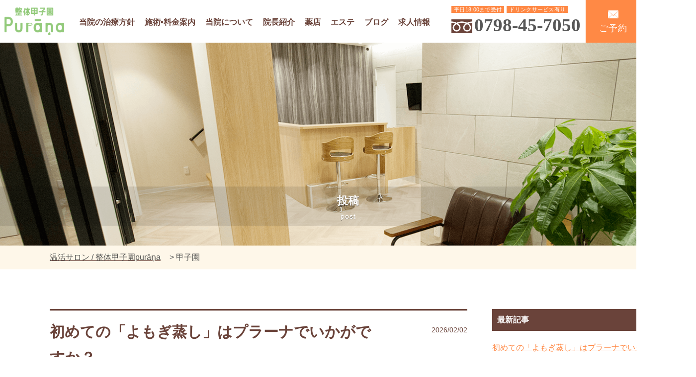

--- FILE ---
content_type: text/html; charset=UTF-8
request_url: https://purana-koshien.com/blog/tag/%E7%94%B2%E5%AD%90%E5%9C%92/
body_size: 13326
content:
<!DOCTYPE html>
<html lang="ja">

<head>
    <meta charset="utf-8">
    <meta name="viewport" content="width=device-width, initial-scale=1">
    <meta name="format-detection" content="telephone=no">
    <link rel="stylesheet" href="https://purana-koshien.com/contents/themes/arc/css/style.min.css?date=202111172">
    <link rel="stylesheet" type="text/css" href="//cdn.jsdelivr.net/npm/slick-carousel@1.8.1/slick/slick.css" />

    <!-- Google Tag Manager -->
    <script>
    (function(w, d, s, l, i) {
        w[l] = w[l] || [];
        w[l].push({
            'gtm.start': new Date().getTime(),
            event: 'gtm.js'
        });
        var f = d.getElementsByTagName(s)[0],
            j = d.createElement(s),
            dl = l != 'dataLayer' ? '&l=' + l : '';
        j.async = true;
        j.src =
            'https://www.googletagmanager.com/gtm.js?id=' + i + dl;
        f.parentNode.insertBefore(j, f);
    })(window, document, 'script', 'dataLayer', 'GTM-TQL5LCC');
    </script>
    <!-- End Google Tag Manager -->

    <title>甲子園 &#8211; 温活サロン / 整体甲子園purāṇa</title>
<meta name='robots' content='max-image-preview:large' />
<link rel='dns-prefetch' href='//s.w.org' />
		<script type="text/javascript">
			window._wpemojiSettings = {"baseUrl":"https:\/\/s.w.org\/images\/core\/emoji\/13.0.1\/72x72\/","ext":".png","svgUrl":"https:\/\/s.w.org\/images\/core\/emoji\/13.0.1\/svg\/","svgExt":".svg","source":{"concatemoji":"https:\/\/purana-koshien.com\/wp\/wp-includes\/js\/wp-emoji-release.min.js?ver=5.7.14"}};
			!function(e,a,t){var n,r,o,i=a.createElement("canvas"),p=i.getContext&&i.getContext("2d");function s(e,t){var a=String.fromCharCode;p.clearRect(0,0,i.width,i.height),p.fillText(a.apply(this,e),0,0);e=i.toDataURL();return p.clearRect(0,0,i.width,i.height),p.fillText(a.apply(this,t),0,0),e===i.toDataURL()}function c(e){var t=a.createElement("script");t.src=e,t.defer=t.type="text/javascript",a.getElementsByTagName("head")[0].appendChild(t)}for(o=Array("flag","emoji"),t.supports={everything:!0,everythingExceptFlag:!0},r=0;r<o.length;r++)t.supports[o[r]]=function(e){if(!p||!p.fillText)return!1;switch(p.textBaseline="top",p.font="600 32px Arial",e){case"flag":return s([127987,65039,8205,9895,65039],[127987,65039,8203,9895,65039])?!1:!s([55356,56826,55356,56819],[55356,56826,8203,55356,56819])&&!s([55356,57332,56128,56423,56128,56418,56128,56421,56128,56430,56128,56423,56128,56447],[55356,57332,8203,56128,56423,8203,56128,56418,8203,56128,56421,8203,56128,56430,8203,56128,56423,8203,56128,56447]);case"emoji":return!s([55357,56424,8205,55356,57212],[55357,56424,8203,55356,57212])}return!1}(o[r]),t.supports.everything=t.supports.everything&&t.supports[o[r]],"flag"!==o[r]&&(t.supports.everythingExceptFlag=t.supports.everythingExceptFlag&&t.supports[o[r]]);t.supports.everythingExceptFlag=t.supports.everythingExceptFlag&&!t.supports.flag,t.DOMReady=!1,t.readyCallback=function(){t.DOMReady=!0},t.supports.everything||(n=function(){t.readyCallback()},a.addEventListener?(a.addEventListener("DOMContentLoaded",n,!1),e.addEventListener("load",n,!1)):(e.attachEvent("onload",n),a.attachEvent("onreadystatechange",function(){"complete"===a.readyState&&t.readyCallback()})),(n=t.source||{}).concatemoji?c(n.concatemoji):n.wpemoji&&n.twemoji&&(c(n.twemoji),c(n.wpemoji)))}(window,document,window._wpemojiSettings);
		</script>
		<style type="text/css">
img.wp-smiley,
img.emoji {
	display: inline !important;
	border: none !important;
	box-shadow: none !important;
	height: 1em !important;
	width: 1em !important;
	margin: 0 .07em !important;
	vertical-align: -0.1em !important;
	background: none !important;
	padding: 0 !important;
}
</style>
	<link rel='stylesheet' id='wp-block-library-css'  href='https://purana-koshien.com/wp/wp-includes/css/dist/block-library/style.min.css?ver=5.7.14' type='text/css' media='all' />
<link rel='stylesheet' id='wp-pagenavi-css'  href='https://purana-koshien.com/contents/plugins/wp-pagenavi/pagenavi-css.css?ver=2.70' type='text/css' media='all' />
<style id='rocket-lazyload-inline-css' type='text/css'>
.rll-youtube-player{position:relative;padding-bottom:56.23%;height:0;overflow:hidden;max-width:100%;}.rll-youtube-player iframe{position:absolute;top:0;left:0;width:100%;height:100%;z-index:100;background:0 0}.rll-youtube-player img{bottom:0;display:block;left:0;margin:auto;max-width:100%;width:100%;position:absolute;right:0;top:0;border:none;height:auto;cursor:pointer;-webkit-transition:.4s all;-moz-transition:.4s all;transition:.4s all}.rll-youtube-player img:hover{-webkit-filter:brightness(75%)}.rll-youtube-player .play{height:72px;width:72px;left:50%;top:50%;margin-left:-36px;margin-top:-36px;position:absolute;background:url(https://purana-koshien.com/contents/plugins/rocket-lazy-load/assets/img/youtube.png) no-repeat;cursor:pointer}
</style>
<link rel="alternate" type="application/rss+xml" title="温活サロン / 整体甲子園purāṇaのフィード" href="https://purana-koshien.com/feed/" />
<noscript><style id="rocket-lazyload-nojs-css">.rll-youtube-player, [data-lazy-src]{display:none !important;}</style></noscript></head>

<body>
    <!-- Google Tag Manager (noscript) -->
    <noscript><iframe src="https://www.googletagmanager.com/ns.html?id=GTM-TQL5LCC" height="0" width="0"
            style="display:none;visibility:hidden"></iframe></noscript>
    <!-- End Google Tag Manager (noscript) -->

    <div id="container">
        <header id="gHeader">
            <div class="hBox cf">
                <div class="leftArea">
                    <div class="cf">
                        <div class="logo">
                            <a href="/"><img src="data:image/svg+xml,%3Csvg%20xmlns='http://www.w3.org/2000/svg'%20viewBox='0%200%200%200'%3E%3C/svg%3E" alt="整体甲子園purana" data-lazy-src="/img/common/logo_purana.png?210705"><noscript><img src="/img/common/logo_purana.png?210705" alt="整体甲子園purana"></noscript></a>
                        </div>
                        <nav id="gNavi">
                            <ul class="cf">
                                <li><a href="/concept/">当院の治療方針</a></li>
                                <li><a href="/treatment/">施術•料金案内</a></li>
                                <li><a href="/about/">当院について</a></li>
                                <li><a href="/director/">院長紹介</a></li>
                                <li><a href="/drugstore/">薬店</a></li>
                                <li><a href="/esthetic/">エステ</a></li>
                                <li><a href="/blog/">ブログ</a></li>
                                <li><a href="https://arc-shinmon.com/steopathic-clinic/" target="_blank"
                                        rel="noopener noreferrer">求人情報</a></li>
                            </ul>
                        </nav>
                    </div>
                    <div class="sp icoLine"><a href="https://lin.ee/ukvBqgF"
                            onclick="gtag('event', 'click', {'event_category': 'entry','event_label': 'line'});">LINE予約
                            ></a></div>
                    <div class="sp icoTel"><a href="tel:0798457050"
                            onclick="gtag('event', 'tap', {'event_category': 'entry','event_label': 'tel'});">電話予約 ></a>
                    </div>
                    <div class="spMenu"><img src="/img/common/sp_menu.png" width="28" alt="ハンバーガーメニューボタン"
                            class="skip-lazy"><img src="/img/common/sp_close.png" width="28" alt="閉じるボタン"
                            class="skip-lazy"></div>
                    <div class="dropBox">
                        <ul class="spLink cf">
                            <li><a href="/concept/">当院の治療方針</a></li>
                            <li><a href="/treatment/">施術•料金案内</a></li>
                            <li><a href="/about/">当院について</a></li>
                            <li><a href="/director/">スタッフ紹介</a></li>
                            <li><a href="/drugstore/">薬店</a></li>
                            <li><a href="/esthetic/">エステ</a></li>
                            <li><a href="/blog/">ブログ</a></li>
                            <li><a href="https://beauty.hotpepper.jp/kr/slnH000546083/coupon/" target="_blank"
                                    onclick="gtag('event', 'click', {'event_category': 'entry','event_label': 'reserve'});">ご予約</a>
                            </li>
                            <li><a href="https://arc-shinmon.com/steopathic-clinic/" target="_blank"
                                    rel="noopener noreferrer">求人情報</a></li>
                        </ul>
                        <p class="time"><span>平日18:00まで受付</span><br class="pc"><span>ドリンクサービス有り</span></p>
                        <p class="tel"><a href="tel:0798457050"
                                onclick="gtag('event', 'tap', {'event_category': 'entry','event_label': 'tel'});">0798-45-7050</a>
                        </p>
                        <p class="price">（完全予約制）</p>
                        <p class="price"><a href="https://lin.ee/ukvBqgF"
                                onclick="gtag('event', 'click', {'event_category': 'entry','event_label': 'line'});"><img
                                    src="data:image/svg+xml,%3Csvg%20xmlns='http://www.w3.org/2000/svg'%20viewBox='0%200%200%200'%3E%3C/svg%3E" alt="LINE＠からご予約" data-lazy-src="/img/common/cv_spline02_new.png?202112"><noscript><img
                                    src="/img/common/cv_spline02_new.png?202112" alt="LINE＠からご予約"></noscript></a></p>
                    </div>
                </div>
                <div class="rightArea">
                    <div class="hLink lineLink renew"><a href="https://lin.ee/ukvBqgF" target="_blank"
                            onclick="gtag('event', 'click', {'event_category': 'entry','event_label': 'line'});"><img
                                src="data:image/svg+xml,%3Csvg%20xmlns='http://www.w3.org/2000/svg'%20viewBox='0%200%200%200'%3E%3C/svg%3E" alt="lineアイコン" data-lazy-src="/img/common/icon07_new.png?210525"><noscript><img
                                src="/img/common/icon07_new.png?210525" alt="lineアイコン"></noscript><span>　ご予約　</span></a></div>
                    <div class="hLink renew"><a href="https://beauty.hotpepper.jp/kr/slnH000546083/coupon/"
                            target="_blank"
                            onclick="gtag('event', 'click', {'event_category': 'entry','event_label': 'reserve'});"><img
                                src="data:image/svg+xml,%3Csvg%20xmlns='http://www.w3.org/2000/svg'%20viewBox='0%200%200%200'%3E%3C/svg%3E" alt="ご予約" class="mailImg" data-lazy-src="/img/common/icon02_new.gif?210525"><noscript><img
                                src="/img/common/icon02_new.gif?210525" alt="ご予約" class="mailImg"></noscript><span>　ご予約　</span></a>
                    </div>
                    <div class="hInner">
                        <p class="time"><span>平日18:00まで受付</span><span>ドリンクサービス有り</span></p>
                        <p class="tel">0798-45-7050</p>
                        <!--<p class="price">携帯電話の方：0798-49-3777（完全予約制）</p>-->
                    </div>
                </div>
            </div>
        </header>



                <div id="conceptTtl" class="pageTitle">
            <h2 class="headLine01">投稿<span>post</span></h2>
        </div>
        <div id="pagPath">
            <div class="generalInner">
                <!-- Breadcrumb NavXT 6.4.0 -->
<span property="itemListElement" typeof="ListItem"><a property="item" typeof="WebPage" title="Go to 温活サロン / 整体甲子園purāṇa." href="https://purana-koshien.com" class="home" ><span property="name">温活サロン / 整体甲子園purāṇa</span></a><meta property="position" content="1"></span> &gt; <span class="archive taxonomy post_tag current-item">甲子園</span>            </div>
        </div>
                        <section id="main"><section id="main">
    <div id="blogBox" class="listBox cf">
        <div id="textBox" class="">
            <article id="post-5549">
    <header>
        <div class="title02">
            <h3><a href="https://purana-koshien.com/blog/5549/" title="初めての「よもぎ蒸し」はプラーナでいかがですか？">初めての「よもぎ蒸し」はプラーナでいかがですか？</a></h3>
            <p>2026/02/02</p>        </div>
        <ul class="post-categories">
            <li><ul class="post-categories">
	<li><a href="https://purana-koshien.com/blog/category/%e6%b2%bb%e7%99%82/%e5%86%b7%e3%81%88/" rel="category tag">冷え</a></li>
	<li><a href="https://purana-koshien.com/blog/category/%e5%a5%b3%e6%80%a7%e7%89%b9%e6%9c%89%e3%81%ae%e3%81%8a%e6%82%a9%e3%81%bf/" rel="category tag">女性特有のお悩み</a></li>
	<li><a href="https://purana-koshien.com/blog/category/%e5%a9%a6%e4%ba%ba%e7%a7%91%e7%96%be%e6%82%a3/" rel="category tag">婦人科疾患</a></li>
	<li><a href="https://purana-koshien.com/blog/category/%e5%a9%a6%e4%ba%ba%e7%a7%91%e7%b3%bb%e7%96%be%e6%82%a3/" rel="category tag">婦人科系疾患</a></li>
	<li><a href="https://purana-koshien.com/blog/category/%e6%b8%a9%e6%b4%bb/" rel="category tag">温活</a></li>
	<li><a href="https://purana-koshien.com/blog/category/%e6%bc%a2%e6%96%b9/" rel="category tag">漢方</a></li></ul></li>
        </ul>
    </header>
        <div class="articleText">
                <img width="320" height="214" src="data:image/svg+xml,%3Csvg%20xmlns='http://www.w3.org/2000/svg'%20viewBox='0%200%20320%20214'%3E%3C/svg%3E" class="attachment-320x230 size-320x230 wp-post-image" alt="" loading="lazy" data-lazy-srcset="https://purana-koshien.com/contents/uploads/2025/10/221109_241.jpg 840w, https://purana-koshien.com/contents/uploads/2025/10/221109_241-300x200.jpg 300w, https://purana-koshien.com/contents/uploads/2025/10/221109_241-768x513.jpg 768w" data-lazy-sizes="(max-width: 320px) 100vw, 320px" data-lazy-src="https://purana-koshien.com/contents/uploads/2025/10/221109_241.jpg" /><noscript><img width="320" height="214" src="https://purana-koshien.com/contents/uploads/2025/10/221109_241.jpg" class="attachment-320x230 size-320x230 wp-post-image" alt="" loading="lazy" srcset="https://purana-koshien.com/contents/uploads/2025/10/221109_241.jpg 840w, https://purana-koshien.com/contents/uploads/2025/10/221109_241-300x200.jpg 300w, https://purana-koshien.com/contents/uploads/2025/10/221109_241-768x513.jpg 768w" sizes="(max-width: 320px) 100vw, 320px" /></noscript>                こんにちは！神門整体院プラーナです(^^)/ &nbsp; 早いもので今年に入って1ヶ月が過ぎましたが、寒波襲来で日々寒さに翻弄されている日本列島&#8230;。 皆さま、寒さ対策はしっかりされていますか？ 東洋医学では&#8230;..    </div>
    <footer>
        <p class="more"><a href="https://purana-koshien.com/blog/5549/">続きを読む →</a></p>
    </footer>
</article>
<article id="post-5545">
    <header>
        <div class="title02">
            <h3><a href="https://purana-koshien.com/blog/5545/" title="東洋医学では、そろそろ春支度の時季ですよ♪">東洋医学では、そろそろ春支度の時季ですよ♪</a></h3>
            <p>2026/01/28</p>        </div>
        <ul class="post-categories">
            <li><ul class="post-categories">
	<li><a href="https://purana-koshien.com/blog/category/%e5%81%a5%e5%ba%b7%e6%83%85%e5%a0%b1/" rel="category tag">健康情報</a></li>
	<li><a href="https://purana-koshien.com/blog/category/%e6%b2%bb%e7%99%82/%e5%86%b7%e3%81%88/" rel="category tag">冷え</a></li>
	<li><a href="https://purana-koshien.com/blog/category/%e5%a5%b3%e6%80%a7%e7%89%b9%e6%9c%89%e3%81%ae%e3%81%8a%e6%82%a9%e3%81%bf/" rel="category tag">女性特有のお悩み</a></li>
	<li><a href="https://purana-koshien.com/blog/category/%e5%a9%a6%e4%ba%ba%e7%a7%91%e7%96%be%e6%82%a3/" rel="category tag">婦人科疾患</a></li>
	<li><a href="https://purana-koshien.com/blog/category/%e5%a9%a6%e4%ba%ba%e7%a7%91%e7%b3%bb%e7%96%be%e6%82%a3/" rel="category tag">婦人科系疾患</a></li>
	<li><a href="https://purana-koshien.com/blog/category/%e6%b8%a9%e6%b4%bb/" rel="category tag">温活</a></li></ul></li>
        </ul>
    </header>
        <div class="articleText">
                <img width="320" height="213" src="data:image/svg+xml,%3Csvg%20xmlns='http://www.w3.org/2000/svg'%20viewBox='0%200%20320%20213'%3E%3C/svg%3E" class="attachment-320x230 size-320x230 wp-post-image" alt="" loading="lazy" data-lazy-srcset="https://purana-koshien.com/contents/uploads/2026/01/f3214ef52ed4bd464bde44cf918e4ca5.jpg 840w, https://purana-koshien.com/contents/uploads/2026/01/f3214ef52ed4bd464bde44cf918e4ca5-300x200.jpg 300w, https://purana-koshien.com/contents/uploads/2026/01/f3214ef52ed4bd464bde44cf918e4ca5-768x512.jpg 768w" data-lazy-sizes="(max-width: 320px) 100vw, 320px" data-lazy-src="https://purana-koshien.com/contents/uploads/2026/01/f3214ef52ed4bd464bde44cf918e4ca5.jpg" /><noscript><img width="320" height="213" src="https://purana-koshien.com/contents/uploads/2026/01/f3214ef52ed4bd464bde44cf918e4ca5.jpg" class="attachment-320x230 size-320x230 wp-post-image" alt="" loading="lazy" srcset="https://purana-koshien.com/contents/uploads/2026/01/f3214ef52ed4bd464bde44cf918e4ca5.jpg 840w, https://purana-koshien.com/contents/uploads/2026/01/f3214ef52ed4bd464bde44cf918e4ca5-300x200.jpg 300w, https://purana-koshien.com/contents/uploads/2026/01/f3214ef52ed4bd464bde44cf918e4ca5-768x512.jpg 768w" sizes="(max-width: 320px) 100vw, 320px" /></noscript>                こんにちは！神門整体院プラーナです(^^)/ &nbsp; 1月も後半に入り、暦の上ではまもなく「大寒」から「立春」へと向かう時期です！ 一年で最も寒さが極まるタイミングですが、実は東洋医学では この寒さの底で「陽の気（&#8230;..    </div>
    <footer>
        <p class="more"><a href="https://purana-koshien.com/blog/5545/">続きを読む →</a></p>
    </footer>
</article>
<article id="post-5541">
    <header>
        <div class="title02">
            <h3><a href="https://purana-koshien.com/blog/5541/" title="「花粉症」はよもぎ蒸しでシーズン前から対策を！">「花粉症」はよもぎ蒸しでシーズン前から対策を！</a></h3>
            <p>2026/01/17</p>        </div>
        <ul class="post-categories">
            <li><ul class="post-categories">
	<li><a href="https://purana-koshien.com/blog/category/%e5%81%a5%e5%ba%b7%e6%83%85%e5%a0%b1/" rel="category tag">健康情報</a></li>
	<li><a href="https://purana-koshien.com/blog/category/%e6%b2%bb%e7%99%82/%e5%86%b7%e3%81%88/" rel="category tag">冷え</a></li>
	<li><a href="https://purana-koshien.com/blog/category/%e5%a5%b3%e6%80%a7%e7%89%b9%e6%9c%89%e3%81%ae%e3%81%8a%e6%82%a9%e3%81%bf/" rel="category tag">女性特有のお悩み</a></li>
	<li><a href="https://purana-koshien.com/blog/category/%e6%b8%a9%e6%b4%bb/" rel="category tag">温活</a></li>
	<li><a href="https://purana-koshien.com/blog/category/%e6%bc%a2%e6%96%b9/" rel="category tag">漢方</a></li></ul></li>
        </ul>
    </header>
        <div class="articleText">
                <img width="311" height="230" src="data:image/svg+xml,%3Csvg%20xmlns='http://www.w3.org/2000/svg'%20viewBox='0%200%20311%20230'%3E%3C/svg%3E" class="attachment-320x230 size-320x230 wp-post-image" alt="" loading="lazy" data-lazy-srcset="https://purana-koshien.com/contents/uploads/2026/01/img-001.jpeg 432w, https://purana-koshien.com/contents/uploads/2026/01/img-001-300x222.jpeg 300w" data-lazy-sizes="(max-width: 311px) 100vw, 311px" data-lazy-src="https://purana-koshien.com/contents/uploads/2026/01/img-001.jpeg" /><noscript><img width="311" height="230" src="https://purana-koshien.com/contents/uploads/2026/01/img-001.jpeg" class="attachment-320x230 size-320x230 wp-post-image" alt="" loading="lazy" srcset="https://purana-koshien.com/contents/uploads/2026/01/img-001.jpeg 432w, https://purana-koshien.com/contents/uploads/2026/01/img-001-300x222.jpeg 300w" sizes="(max-width: 311px) 100vw, 311px" /></noscript>                こんにちは！神門整体院プラーナです(^^)/ &nbsp; そろそろあのつらい季節がすぐそこまでやってきています&#8230;。 そう！「花粉症」です！ 鼻水、目のかゆみ、肌荒れ&#8230;。 薬で症状を抑えるのも一つ&#8230;..    </div>
    <footer>
        <p class="more"><a href="https://purana-koshien.com/blog/5541/">続きを読む →</a></p>
    </footer>
</article>
<article id="post-5536">
    <header>
        <div class="title02">
            <h3><a href="https://purana-koshien.com/blog/5536/" title="七草粥と東洋医学の関係">七草粥と東洋医学の関係</a></h3>
            <p>2026/01/07</p>        </div>
        <ul class="post-categories">
            <li><ul class="post-categories">
	<li><a href="https://purana-koshien.com/blog/category/%e5%81%a5%e5%ba%b7%e6%83%85%e5%a0%b1/" rel="category tag">健康情報</a></li>
	<li><a href="https://purana-koshien.com/blog/category/%e6%bc%a2%e6%96%b9/" rel="category tag">漢方</a></li></ul></li>
        </ul>
    </header>
        <div class="articleText">
                <img width="320" height="212" src="data:image/svg+xml,%3Csvg%20xmlns='http://www.w3.org/2000/svg'%20viewBox='0%200%20320%20212'%3E%3C/svg%3E" class="attachment-320x230 size-320x230 wp-post-image" alt="" loading="lazy" data-lazy-srcset="https://purana-koshien.com/contents/uploads/2026/01/IMG_9183.jpg 760w, https://purana-koshien.com/contents/uploads/2026/01/IMG_9183-300x199.jpg 300w" data-lazy-sizes="(max-width: 320px) 100vw, 320px" data-lazy-src="https://purana-koshien.com/contents/uploads/2026/01/IMG_9183.jpg" /><noscript><img width="320" height="212" src="https://purana-koshien.com/contents/uploads/2026/01/IMG_9183.jpg" class="attachment-320x230 size-320x230 wp-post-image" alt="" loading="lazy" srcset="https://purana-koshien.com/contents/uploads/2026/01/IMG_9183.jpg 760w, https://purana-koshien.com/contents/uploads/2026/01/IMG_9183-300x199.jpg 300w" sizes="(max-width: 320px) 100vw, 320px" /></noscript>                こんにちは！神門整体院プラーナです(^^)/ &nbsp; 今日は七草粥を食す日となっていますが、 年末年始で日頃よりも食べ過ぎ・飲みすぎがあった方は 胃腸や肝臓のお疲れが出てきている頃ではないでしょうか？ &nbsp;&#8230;..    </div>
    <footer>
        <p class="more"><a href="https://purana-koshien.com/blog/5536/">続きを読む →</a></p>
    </footer>
</article>
<article id="post-5531">
    <header>
        <div class="title02">
            <h3><a href="https://purana-koshien.com/blog/5531/" title="1月限定で【よもぎ蒸し全員クーポン】あります♪">1月限定で【よもぎ蒸し全員クーポン】あります♪</a></h3>
            <p>2026/01/06</p>        </div>
        <ul class="post-categories">
            <li><ul class="post-categories">
	<li><a href="https://purana-koshien.com/blog/category/%e6%b2%bb%e7%99%82/%e5%86%b7%e3%81%88/" rel="category tag">冷え</a></li>
	<li><a href="https://purana-koshien.com/blog/category/%e5%a5%b3%e6%80%a7%e7%89%b9%e6%9c%89%e3%81%ae%e3%81%8a%e6%82%a9%e3%81%bf/" rel="category tag">女性特有のお悩み</a></li>
	<li><a href="https://purana-koshien.com/blog/category/%e5%a9%a6%e4%ba%ba%e7%a7%91%e7%96%be%e6%82%a3/" rel="category tag">婦人科疾患</a></li>
	<li><a href="https://purana-koshien.com/blog/category/%e5%a9%a6%e4%ba%ba%e7%a7%91%e7%b3%bb%e7%96%be%e6%82%a3/" rel="category tag">婦人科系疾患</a></li>
	<li><a href="https://purana-koshien.com/blog/category/%e6%b8%a9%e6%b4%bb/" rel="category tag">温活</a></li>
	<li><a href="https://purana-koshien.com/blog/category/%e6%bc%a2%e6%96%b9/" rel="category tag">漢方</a></li></ul></li>
        </ul>
    </header>
        <div class="articleText">
                <img width="306" height="230" src="data:image/svg+xml,%3Csvg%20xmlns='http://www.w3.org/2000/svg'%20viewBox='0%200%20306%20230'%3E%3C/svg%3E" class="attachment-320x230 size-320x230 wp-post-image" alt="" loading="lazy" data-lazy-srcset="https://purana-koshien.com/contents/uploads/2023/08/3ae93f39ea9f790e3e83ab7b3e2c0b6b_t.jpeg 453w, https://purana-koshien.com/contents/uploads/2023/08/3ae93f39ea9f790e3e83ab7b3e2c0b6b_t-300x225.jpeg 300w" data-lazy-sizes="(max-width: 306px) 100vw, 306px" data-lazy-src="https://purana-koshien.com/contents/uploads/2023/08/3ae93f39ea9f790e3e83ab7b3e2c0b6b_t.jpeg" /><noscript><img width="306" height="230" src="https://purana-koshien.com/contents/uploads/2023/08/3ae93f39ea9f790e3e83ab7b3e2c0b6b_t.jpeg" class="attachment-320x230 size-320x230 wp-post-image" alt="" loading="lazy" srcset="https://purana-koshien.com/contents/uploads/2023/08/3ae93f39ea9f790e3e83ab7b3e2c0b6b_t.jpeg 453w, https://purana-koshien.com/contents/uploads/2023/08/3ae93f39ea9f790e3e83ab7b3e2c0b6b_t-300x225.jpeg 300w" sizes="(max-width: 306px) 100vw, 306px" /></noscript>                こんにちは！神門整体院プラーナです(^^)/ 新年あけましておめでとうございます！ 本年もよろしくお願い申し上げます☆彡 &nbsp; 年末年始はいかがお過ごしでしたか？ お家でゆっくり過ごされた方、忘年会や新年会、ご家&#8230;..    </div>
    <footer>
        <p class="more"><a href="https://purana-koshien.com/blog/5531/">続きを読む →</a></p>
    </footer>
</article>
<article id="post-5527">
    <header>
        <div class="title02">
            <h3><a href="https://purana-koshien.com/blog/5527/" title="12月限定キャンペーンが1月末まで延長決定♪">12月限定キャンペーンが1月末まで延長決定♪</a></h3>
            <p>2025/12/29</p>        </div>
        <ul class="post-categories">
            <li><ul class="post-categories">
	<li><a href="https://purana-koshien.com/blog/category/%e5%a5%b3%e6%80%a7%e7%89%b9%e6%9c%89%e3%81%ae%e3%81%8a%e6%82%a9%e3%81%bf/" rel="category tag">女性特有のお悩み</a></li>
	<li><a href="https://purana-koshien.com/blog/category/%e5%a9%a6%e4%ba%ba%e7%a7%91%e7%96%be%e6%82%a3/" rel="category tag">婦人科疾患</a></li>
	<li><a href="https://purana-koshien.com/blog/category/%e6%95%b4%e4%bd%93/" rel="category tag">整体</a></li></ul></li>
        </ul>
    </header>
        <div class="articleText">
                <img width="163" height="230" src="data:image/svg+xml,%3Csvg%20xmlns='http://www.w3.org/2000/svg'%20viewBox='0%200%20163%20230'%3E%3C/svg%3E" class="attachment-320x230 size-320x230 wp-post-image" alt="" loading="lazy" data-lazy-srcset="https://purana-koshien.com/contents/uploads/2025/12/cd497da330853542bb7c55bc0682ac0d.png 840w, https://purana-koshien.com/contents/uploads/2025/12/cd497da330853542bb7c55bc0682ac0d-212x300.png 212w, https://purana-koshien.com/contents/uploads/2025/12/cd497da330853542bb7c55bc0682ac0d-724x1024.png 724w, https://purana-koshien.com/contents/uploads/2025/12/cd497da330853542bb7c55bc0682ac0d-768x1086.png 768w" data-lazy-sizes="(max-width: 163px) 100vw, 163px" data-lazy-src="https://purana-koshien.com/contents/uploads/2025/12/cd497da330853542bb7c55bc0682ac0d.png" /><noscript><img width="163" height="230" src="https://purana-koshien.com/contents/uploads/2025/12/cd497da330853542bb7c55bc0682ac0d.png" class="attachment-320x230 size-320x230 wp-post-image" alt="" loading="lazy" srcset="https://purana-koshien.com/contents/uploads/2025/12/cd497da330853542bb7c55bc0682ac0d.png 840w, https://purana-koshien.com/contents/uploads/2025/12/cd497da330853542bb7c55bc0682ac0d-212x300.png 212w, https://purana-koshien.com/contents/uploads/2025/12/cd497da330853542bb7c55bc0682ac0d-724x1024.png 724w, https://purana-koshien.com/contents/uploads/2025/12/cd497da330853542bb7c55bc0682ac0d-768x1086.png 768w" sizes="(max-width: 163px) 100vw, 163px" /></noscript>                こんにちは！神門整体院プラーナです(^^)/ 今年も残りわずかとなりました！ 急な寒波が押し寄せる今日この頃、いかがお過ごしでしょうか？ &nbsp; 《12月限定キャンペーン延長のお知らせ》 12月の限定キャンペーンが&#8230;..    </div>
    <footer>
        <p class="more"><a href="https://purana-koshien.com/blog/5527/">続きを読む →</a></p>
    </footer>
</article>
<article id="post-5520">
    <header>
        <div class="title02">
            <h3><a href="https://purana-koshien.com/blog/5520/" title="ご妊活のお客様より嬉しいご報告をいただきました♪">ご妊活のお客様より嬉しいご報告をいただきました♪</a></h3>
            <p>2025/12/19</p>        </div>
        <ul class="post-categories">
            <li><ul class="post-categories">
	<li><a href="https://purana-koshien.com/blog/category/%e6%b2%bb%e7%99%82/%e5%86%b7%e3%81%88/" rel="category tag">冷え</a></li>
	<li><a href="https://purana-koshien.com/blog/category/%e5%a5%b3%e6%80%a7%e7%89%b9%e6%9c%89%e3%81%ae%e3%81%8a%e6%82%a9%e3%81%bf/" rel="category tag">女性特有のお悩み</a></li>
	<li><a href="https://purana-koshien.com/blog/category/%e6%95%b4%e4%bd%93/" rel="category tag">整体</a></li>
	<li><a href="https://purana-koshien.com/blog/category/%e6%b8%a9%e6%b4%bb/" rel="category tag">温活</a></li>
	<li><a href="https://purana-koshien.com/blog/category/%e6%bc%a2%e6%96%b9/" rel="category tag">漢方</a></li></ul></li>
        </ul>
    </header>
        <div class="articleText">
                <img width="230" height="230" src="data:image/svg+xml,%3Csvg%20xmlns='http://www.w3.org/2000/svg'%20viewBox='0%200%20230%20230'%3E%3C/svg%3E" class="attachment-320x230 size-320x230 wp-post-image" alt="" loading="lazy" data-lazy-srcset="https://purana-koshien.com/contents/uploads/2025/12/I144554087.jpg 349w, https://purana-koshien.com/contents/uploads/2025/12/I144554087-300x300.jpg 300w, https://purana-koshien.com/contents/uploads/2025/12/I144554087-150x150.jpg 150w" data-lazy-sizes="(max-width: 230px) 100vw, 230px" data-lazy-src="https://purana-koshien.com/contents/uploads/2025/12/I144554087.jpg" /><noscript><img width="230" height="230" src="https://purana-koshien.com/contents/uploads/2025/12/I144554087.jpg" class="attachment-320x230 size-320x230 wp-post-image" alt="" loading="lazy" srcset="https://purana-koshien.com/contents/uploads/2025/12/I144554087.jpg 349w, https://purana-koshien.com/contents/uploads/2025/12/I144554087-300x300.jpg 300w, https://purana-koshien.com/contents/uploads/2025/12/I144554087-150x150.jpg 150w" sizes="(max-width: 230px) 100vw, 230px" /></noscript>                こんにちは！神門整体院プラーナです(^^)/ 大切なお客様から、今回も嬉しいご報告をいただきました！ &nbsp; 昨年末に初めてご来院いただいたご妊活中の20代A様。 半年前には一度ご妊活をされておられましたが、初来院&#8230;..    </div>
    <footer>
        <p class="more"><a href="https://purana-koshien.com/blog/5520/">続きを読む →</a></p>
    </footer>
</article>
<article id="post-5515">
    <header>
        <div class="title02">
            <h3><a href="https://purana-koshien.com/blog/5515/" title="冬の過ごし方で、寒さに負けない体づくり！">冬の過ごし方で、寒さに負けない体づくり！</a></h3>
            <p>2025/12/12</p>        </div>
        <ul class="post-categories">
            <li><ul class="post-categories">
	<li><a href="https://purana-koshien.com/blog/category/%e5%81%a5%e5%ba%b7%e6%83%85%e5%a0%b1/" rel="category tag">健康情報</a></li>
	<li><a href="https://purana-koshien.com/blog/category/%e6%b2%bb%e7%99%82/%e5%86%b7%e3%81%88/" rel="category tag">冷え</a></li>
	<li><a href="https://purana-koshien.com/blog/category/%e5%a5%b3%e6%80%a7%e7%89%b9%e6%9c%89%e3%81%ae%e3%81%8a%e6%82%a9%e3%81%bf/" rel="category tag">女性特有のお悩み</a></li>
	<li><a href="https://purana-koshien.com/blog/category/%e5%a9%a6%e4%ba%ba%e7%a7%91%e7%96%be%e6%82%a3/" rel="category tag">婦人科疾患</a></li>
	<li><a href="https://purana-koshien.com/blog/category/%e5%a9%a6%e4%ba%ba%e7%a7%91%e7%b3%bb%e7%96%be%e6%82%a3/" rel="category tag">婦人科系疾患</a></li>
	<li><a href="https://purana-koshien.com/blog/category/%e6%b8%a9%e6%b4%bb/" rel="category tag">温活</a></li></ul></li>
        </ul>
    </header>
        <div class="articleText">
                <img width="171" height="230" src="data:image/svg+xml,%3Csvg%20xmlns='http://www.w3.org/2000/svg'%20viewBox='0%200%20171%20230'%3E%3C/svg%3E" class="attachment-320x230 size-320x230 wp-post-image" alt="" loading="lazy" data-lazy-srcset="https://purana-koshien.com/contents/uploads/2023/03/170228232822-58b58906e35a1_l.jpg 371w, https://purana-koshien.com/contents/uploads/2023/03/170228232822-58b58906e35a1_l-223x300.jpg 223w" data-lazy-sizes="(max-width: 171px) 100vw, 171px" data-lazy-src="https://purana-koshien.com/contents/uploads/2023/03/170228232822-58b58906e35a1_l.jpg" /><noscript><img width="171" height="230" src="https://purana-koshien.com/contents/uploads/2023/03/170228232822-58b58906e35a1_l.jpg" class="attachment-320x230 size-320x230 wp-post-image" alt="" loading="lazy" srcset="https://purana-koshien.com/contents/uploads/2023/03/170228232822-58b58906e35a1_l.jpg 371w, https://purana-koshien.com/contents/uploads/2023/03/170228232822-58b58906e35a1_l-223x300.jpg 223w" sizes="(max-width: 171px) 100vw, 171px" /></noscript>                こんにちは！神門整体院プラーナです(^^)/ &nbsp; いよいよ本格的な冬の到来ですね！ 冬は自然界は「蔵（ぞう）」、つまりエネルギーを蓄え、静かに過ごす季節です。 私たちの体も、このリズムに合わせることが健康の鍵と&#8230;..    </div>
    <footer>
        <p class="more"><a href="https://purana-koshien.com/blog/5515/">続きを読む →</a></p>
    </footer>
</article>
<article id="post-5510">
    <header>
        <div class="title02">
            <h3><a href="https://purana-koshien.com/blog/5510/" title="年末年始休業のお知らせ♪">年末年始休業のお知らせ♪</a></h3>
            <p>2025/12/03</p>        </div>
        <ul class="post-categories">
            <li><ul class="post-categories">
	<li><a href="https://purana-koshien.com/blog/category/%e6%9c%aa%e5%88%86%e9%a1%9e/" rel="category tag">未分類</a></li></ul></li>
        </ul>
    </header>
        <div class="articleText">
                <img width="163" height="230" src="data:image/svg+xml,%3Csvg%20xmlns='http://www.w3.org/2000/svg'%20viewBox='0%200%20163%20230'%3E%3C/svg%3E" class="attachment-320x230 size-320x230 wp-post-image" alt="" loading="lazy" data-lazy-srcset="https://purana-koshien.com/contents/uploads/2025/11/816f2a7d94e191412b531833ebd5da59.png 840w, https://purana-koshien.com/contents/uploads/2025/11/816f2a7d94e191412b531833ebd5da59-212x300.png 212w, https://purana-koshien.com/contents/uploads/2025/11/816f2a7d94e191412b531833ebd5da59-724x1024.png 724w, https://purana-koshien.com/contents/uploads/2025/11/816f2a7d94e191412b531833ebd5da59-768x1086.png 768w" data-lazy-sizes="(max-width: 163px) 100vw, 163px" data-lazy-src="https://purana-koshien.com/contents/uploads/2025/11/816f2a7d94e191412b531833ebd5da59.png" /><noscript><img width="163" height="230" src="https://purana-koshien.com/contents/uploads/2025/11/816f2a7d94e191412b531833ebd5da59.png" class="attachment-320x230 size-320x230 wp-post-image" alt="" loading="lazy" srcset="https://purana-koshien.com/contents/uploads/2025/11/816f2a7d94e191412b531833ebd5da59.png 840w, https://purana-koshien.com/contents/uploads/2025/11/816f2a7d94e191412b531833ebd5da59-212x300.png 212w, https://purana-koshien.com/contents/uploads/2025/11/816f2a7d94e191412b531833ebd5da59-724x1024.png 724w, https://purana-koshien.com/contents/uploads/2025/11/816f2a7d94e191412b531833ebd5da59-768x1086.png 768w" sizes="(max-width: 163px) 100vw, 163px" /></noscript>                こんにちは！神門整体院プラーナです(^^)/ 12月に入っていよいよ冬本番の気候になりましたが、皆様いかがお過ごしですか？？ さて、今年もあとわずかとなってまいりました！ プラーナの年末年始の営業についてお知らせいたしま&#8230;..    </div>
    <footer>
        <p class="more"><a href="https://purana-koshien.com/blog/5510/">続きを読む →</a></p>
    </footer>
</article>
<article id="post-5504">
    <header>
        <div class="title02">
            <h3><a href="https://purana-koshien.com/blog/5504/" title="12月限定キャンペーンのお知らせ♪">12月限定キャンペーンのお知らせ♪</a></h3>
            <p>2025/11/29</p>        </div>
        <ul class="post-categories">
            <li><ul class="post-categories">
	<li><a href="https://purana-koshien.com/blog/category/%e6%b2%bb%e7%99%82/%e5%86%b7%e3%81%88/" rel="category tag">冷え</a></li>
	<li><a href="https://purana-koshien.com/blog/category/%e5%a5%b3%e6%80%a7%e7%89%b9%e6%9c%89%e3%81%ae%e3%81%8a%e6%82%a9%e3%81%bf/" rel="category tag">女性特有のお悩み</a></li>
	<li><a href="https://purana-koshien.com/blog/category/%e6%95%b4%e4%bd%93/" rel="category tag">整体</a></li>
	<li><a href="https://purana-koshien.com/blog/category/%e6%b8%a9%e6%b4%bb/" rel="category tag">温活</a></li></ul></li>
        </ul>
    </header>
        <div class="articleText">
                <img width="320" height="226" src="data:image/svg+xml,%3Csvg%20xmlns='http://www.w3.org/2000/svg'%20viewBox='0%200%20320%20226'%3E%3C/svg%3E" class="attachment-320x230 size-320x230 wp-post-image" alt="" loading="lazy" data-lazy-srcset="https://purana-koshien.com/contents/uploads/2025/11/C054559547.jpg 840w, https://purana-koshien.com/contents/uploads/2025/11/C054559547-300x212.jpg 300w, https://purana-koshien.com/contents/uploads/2025/11/C054559547-768x543.jpg 768w" data-lazy-sizes="(max-width: 320px) 100vw, 320px" data-lazy-src="https://purana-koshien.com/contents/uploads/2025/11/C054559547.jpg" /><noscript><img width="320" height="226" src="https://purana-koshien.com/contents/uploads/2025/11/C054559547.jpg" class="attachment-320x230 size-320x230 wp-post-image" alt="" loading="lazy" srcset="https://purana-koshien.com/contents/uploads/2025/11/C054559547.jpg 840w, https://purana-koshien.com/contents/uploads/2025/11/C054559547-300x212.jpg 300w, https://purana-koshien.com/contents/uploads/2025/11/C054559547-768x543.jpg 768w" sizes="(max-width: 320px) 100vw, 320px" /></noscript>                こんにちは！神門整体院プラーナです(^^)/ 11月も後半に入り、今月も早残りわずかとなりました！ 日中はまだ過ごしやすい陽気ではありますが、朝晩の冷え込みがいよいよ冬らしく感じられます。 &nbsp; お仕事やご家庭の&#8230;..    </div>
    <footer>
        <p class="more"><a href="https://purana-koshien.com/blog/5504/">続きを読む →</a></p>
    </footer>
</article>
            <div class="pager">
<ul class='page-numbers'>
	<li><span aria-current="page" class="page-numbers current">1</span></li>
	<li><a class="page-numbers" href="https://purana-koshien.com/blog/tag/%E7%94%B2%E5%AD%90%E5%9C%92/page/2/">2</a></li>
	<li><a class="page-numbers" href="https://purana-koshien.com/blog/tag/%E7%94%B2%E5%AD%90%E5%9C%92/page/3/">3</a></li>
	<li><a class="page-numbers" href="https://purana-koshien.com/blog/tag/%E7%94%B2%E5%AD%90%E5%9C%92/page/4/">4</a></li>
	<li><span class="page-numbers dots">&hellip;</span></li>
	<li><a class="page-numbers" href="https://purana-koshien.com/blog/tag/%E7%94%B2%E5%AD%90%E5%9C%92/page/8/">8</a></li>
	<li><a class="next page-numbers" href="https://purana-koshien.com/blog/tag/%E7%94%B2%E5%AD%90%E5%9C%92/page/2/">次のページ &gt;&gt;</a></li>
</ul>

</div>
        </div>
        <aside id="aside">
        <div id="sideLatest">
        <h3 class="title02">最新記事</h3>
        <ul class="newbox">
                        <li><a href="https://purana-koshien.com/blog/5549/">初めての「よもぎ蒸し」はプラーナでいかがですか？</a></li>
                        <li><a href="https://purana-koshien.com/blog/5545/">東洋医学では、そろそろ春支度の時季ですよ♪</a></li>
                        <li><a href="https://purana-koshien.com/blog/5541/">「花粉症」はよもぎ蒸しでシーズン前から対策を！</a></li>
                        <li><a href="https://purana-koshien.com/blog/5536/">七草粥と東洋医学の関係</a></li>
                        <li><a href="https://purana-koshien.com/blog/5531/">1月限定で【よもぎ蒸し全員クーポン】あります♪</a></li>
                    </ul>
    </div><!-- /.staffBlog -->
        <div id="sideArchive">
        <h3 class="title02">アーカイブ</h3>
        <ul>	<li><a href='https://purana-koshien.com/blog/date/2026/02/'>2026年2月</a></li>
	<li><a href='https://purana-koshien.com/blog/date/2026/01/'>2026年1月</a></li>
	<li><a href='https://purana-koshien.com/blog/date/2025/12/'>2025年12月</a></li>
	<li><a href='https://purana-koshien.com/blog/date/2025/11/'>2025年11月</a></li>
	<li><a href='https://purana-koshien.com/blog/date/2025/10/'>2025年10月</a></li>
	<li><a href='https://purana-koshien.com/blog/date/2025/09/'>2025年9月</a></li>
	<li><a href='https://purana-koshien.com/blog/date/2025/08/'>2025年8月</a></li>
	<li><a href='https://purana-koshien.com/blog/date/2025/07/'>2025年7月</a></li>
	<li><a href='https://purana-koshien.com/blog/date/2025/06/'>2025年6月</a></li>
	<li><a href='https://purana-koshien.com/blog/date/2025/05/'>2025年5月</a></li>
	<li><a href='https://purana-koshien.com/blog/date/2025/04/'>2025年4月</a></li>
	<li><a href='https://purana-koshien.com/blog/date/2025/03/'>2025年3月</a></li>
	<li><a href='https://purana-koshien.com/blog/date/2025/02/'>2025年2月</a></li>
	<li><a href='https://purana-koshien.com/blog/date/2025/01/'>2025年1月</a></li>
	<li><a href='https://purana-koshien.com/blog/date/2024/12/'>2024年12月</a></li>
	<li><a href='https://purana-koshien.com/blog/date/2024/11/'>2024年11月</a></li>
	<li><a href='https://purana-koshien.com/blog/date/2024/10/'>2024年10月</a></li>
	<li><a href='https://purana-koshien.com/blog/date/2024/09/'>2024年9月</a></li>
	<li><a href='https://purana-koshien.com/blog/date/2024/08/'>2024年8月</a></li>
	<li><a href='https://purana-koshien.com/blog/date/2024/07/'>2024年7月</a></li>
	<li><a href='https://purana-koshien.com/blog/date/2024/06/'>2024年6月</a></li>
	<li><a href='https://purana-koshien.com/blog/date/2024/05/'>2024年5月</a></li>
	<li><a href='https://purana-koshien.com/blog/date/2024/04/'>2024年4月</a></li>
	<li><a href='https://purana-koshien.com/blog/date/2024/03/'>2024年3月</a></li>
	<li><a href='https://purana-koshien.com/blog/date/2024/02/'>2024年2月</a></li>
	<li><a href='https://purana-koshien.com/blog/date/2024/01/'>2024年1月</a></li>
	<li><a href='https://purana-koshien.com/blog/date/2023/12/'>2023年12月</a></li>
	<li><a href='https://purana-koshien.com/blog/date/2023/11/'>2023年11月</a></li>
	<li><a href='https://purana-koshien.com/blog/date/2023/10/'>2023年10月</a></li>
	<li><a href='https://purana-koshien.com/blog/date/2023/09/'>2023年9月</a></li>
	<li><a href='https://purana-koshien.com/blog/date/2023/08/'>2023年8月</a></li>
	<li><a href='https://purana-koshien.com/blog/date/2023/07/'>2023年7月</a></li>
	<li><a href='https://purana-koshien.com/blog/date/2023/06/'>2023年6月</a></li>
	<li><a href='https://purana-koshien.com/blog/date/2023/05/'>2023年5月</a></li>
	<li><a href='https://purana-koshien.com/blog/date/2023/04/'>2023年4月</a></li>
	<li><a href='https://purana-koshien.com/blog/date/2023/03/'>2023年3月</a></li>
	<li><a href='https://purana-koshien.com/blog/date/2023/02/'>2023年2月</a></li>
	<li><a href='https://purana-koshien.com/blog/date/2023/01/'>2023年1月</a></li>
	<li><a href='https://purana-koshien.com/blog/date/2022/12/'>2022年12月</a></li>
	<li><a href='https://purana-koshien.com/blog/date/2022/11/'>2022年11月</a></li>
	<li><a href='https://purana-koshien.com/blog/date/2022/10/'>2022年10月</a></li>
	<li><a href='https://purana-koshien.com/blog/date/2022/09/'>2022年9月</a></li>
	<li><a href='https://purana-koshien.com/blog/date/2022/08/'>2022年8月</a></li>
	<li><a href='https://purana-koshien.com/blog/date/2022/07/'>2022年7月</a></li>
	<li><a href='https://purana-koshien.com/blog/date/2022/03/'>2022年3月</a></li>
	<li><a href='https://purana-koshien.com/blog/date/2022/01/'>2022年1月</a></li>
	<li><a href='https://purana-koshien.com/blog/date/2021/12/'>2021年12月</a></li>
	<li><a href='https://purana-koshien.com/blog/date/2021/10/'>2021年10月</a></li>
	<li><a href='https://purana-koshien.com/blog/date/2021/09/'>2021年9月</a></li>
	<li><a href='https://purana-koshien.com/blog/date/2021/08/'>2021年8月</a></li>
	<li><a href='https://purana-koshien.com/blog/date/2021/07/'>2021年7月</a></li>
</ul>
    </div>
    <div id="sideCategory">
        <h3 class="title02">カテゴリー</h3>
        <ul>	<li class="cat-item cat-item-318"><a href="https://purana-koshien.com/blog/category/ems/">EMS</a>
</li>
	<li class="cat-item cat-item-267"><a href="https://purana-koshien.com/blog/category/ptsd/">PTSD</a>
</li>
	<li class="cat-item cat-item-302"><a href="https://purana-koshien.com/blog/category/%e3%82%a8%e3%82%b9%e3%83%86/">エステ</a>
</li>
	<li class="cat-item cat-item-5"><a href="https://purana-koshien.com/blog/category/%e3%81%8a%e7%9f%a5%e3%82%89%e3%81%9b/">お知らせ</a>
</li>
	<li class="cat-item cat-item-106"><a href="https://purana-koshien.com/blog/category/%e3%82%ab%e3%83%83%e3%83%94%e3%83%b3%e3%82%b0/">カッピング</a>
</li>
	<li class="cat-item cat-item-141"><a href="https://purana-koshien.com/blog/category/%e3%82%b9%e3%82%bf%e3%83%83%e3%83%95%e7%b4%b9%e4%bb%8b/">スタッフ紹介</a>
</li>
	<li class="cat-item cat-item-249"><a href="https://purana-koshien.com/blog/category/%e3%82%b9%e3%83%88%e3%83%ac%e3%82%b9/">ストレス</a>
</li>
	<li class="cat-item cat-item-274"><a href="https://purana-koshien.com/blog/category/%e3%82%bb%e3%83%ab%e3%83%95%e3%82%b1%e3%82%a2/">セルフケア</a>
</li>
	<li class="cat-item cat-item-305"><a href="https://purana-koshien.com/blog/category/%e3%82%bb%e3%83%ab%e3%83%a9%e3%82%a4%e3%83%88%e3%82%bc%e3%83%ad%ef%bc%92/">セルライトゼロ２</a>
</li>
	<li class="cat-item cat-item-2"><a href="https://purana-koshien.com/blog/category/%e3%81%9d%e3%81%ae%e4%bb%96/">その他</a>
</li>
	<li class="cat-item cat-item-287"><a href="https://purana-koshien.com/blog/category/%e3%83%95%e3%82%a1%e3%82%b9%e3%83%86%e3%82%a3%e3%83%b3%e3%82%b0/">ファスティング</a>
</li>
	<li class="cat-item cat-item-317"><a href="https://purana-koshien.com/blog/category/%e3%83%95%e3%82%a7%e3%82%a4%e3%82%b7%e3%83%a3%e3%83%ab/">フェイシャル</a>
</li>
	<li class="cat-item cat-item-322"><a href="https://purana-koshien.com/blog/category/%e3%83%95%e3%82%a7%e3%83%a0%e3%82%b1%e3%82%a2/">フェムケア</a>
</li>
	<li class="cat-item cat-item-129"><a href="https://purana-koshien.com/blog/category/%e3%83%95%e3%82%a9%e3%83%bc%e3%83%a0%e3%82%bd%e3%83%86%e3%82%a3%e3%83%83%e3%82%af%e3%82%b9/">フォームソティックス</a>
</li>
	<li class="cat-item cat-item-253"><a href="https://purana-koshien.com/blog/category/%e3%82%80%e3%81%a1%e3%81%86%e3%81%a1/">むちうち</a>
</li>
	<li class="cat-item cat-item-173"><a href="https://purana-koshien.com/blog/category/%e3%83%a1%e3%83%87%e3%82%a3%e3%82%ab%e3%83%ab%e3%83%91%e3%83%bc%e3%82%bd%e3%83%8a%e3%83%ab%e3%83%88%e3%83%ac%e3%83%bc%e3%83%8b%e3%83%b3%e3%82%b0/">メディカルパーソナルトレーニング</a>
</li>
	<li class="cat-item cat-item-262"><a href="https://purana-koshien.com/blog/category/%e3%83%aa%e3%82%a6%e3%83%9e%e3%83%81/">リウマチ</a>
</li>
	<li class="cat-item cat-item-255"><a href="https://purana-koshien.com/blog/category/%e4%bb%a3%e8%ac%9d%e7%95%b0%e5%b8%b8/">代謝異常</a>
</li>
	<li class="cat-item cat-item-3"><a href="https://purana-koshien.com/blog/category/%e5%81%a5%e5%ba%b7%e6%83%85%e5%a0%b1/">健康情報</a>
<ul class='children'>
	<li class="cat-item cat-item-72"><a href="https://purana-koshien.com/blog/category/%e5%81%a5%e5%ba%b7%e6%83%85%e5%a0%b1/%e6%a0%84%e9%a4%8a/">栄養</a>
</li>
</ul>
</li>
	<li class="cat-item cat-item-271"><a href="https://purana-koshien.com/blog/category/%e5%85%8d%e7%96%ab/">免疫</a>
</li>
	<li class="cat-item cat-item-107"><a href="https://purana-koshien.com/blog/category/%e5%88%ba%e7%b5%a1/">刺絡</a>
</li>
	<li class="cat-item cat-item-108"><a href="https://purana-koshien.com/blog/category/%e5%88%ba%e7%b5%a1%e3%82%ab%e3%83%83%e3%83%94%e3%83%b3%e3%82%b0/">刺絡カッピング</a>
</li>
	<li class="cat-item cat-item-268"><a href="https://purana-koshien.com/blog/category/%e5%96%98%e6%81%af/">喘息</a>
</li>
	<li class="cat-item cat-item-321"><a href="https://purana-koshien.com/blog/category/%e5%a5%b3%e6%80%a7%e7%89%b9%e6%9c%89%e3%81%ae%e3%81%8a%e6%82%a9%e3%81%bf/">女性特有のお悩み</a>
</li>
	<li class="cat-item cat-item-190"><a href="https://purana-koshien.com/blog/category/%e5%a7%bf%e5%8b%a2/">姿勢</a>
</li>
	<li class="cat-item cat-item-313"><a href="https://purana-koshien.com/blog/category/%e5%a9%a6%e4%ba%ba%e7%a7%91%e7%96%be%e6%82%a3/">婦人科疾患</a>
</li>
	<li class="cat-item cat-item-256"><a href="https://purana-koshien.com/blog/category/%e5%a9%a6%e4%ba%ba%e7%a7%91%e7%b3%bb%e7%96%be%e6%82%a3/">婦人科系疾患</a>
</li>
	<li class="cat-item cat-item-314"><a href="https://purana-koshien.com/blog/category/%e6%95%b4%e4%bd%93/">整体</a>
</li>
	<li class="cat-item cat-item-270"><a href="https://purana-koshien.com/blog/category/%e6%96%b0%e5%9e%8b%e3%82%b3%e3%83%ad%e3%83%8a/">新型コロナ</a>
</li>
	<li class="cat-item cat-item-1"><a href="https://purana-koshien.com/blog/category/%e6%9c%aa%e5%88%86%e9%a1%9e/">未分類</a>
</li>
	<li class="cat-item cat-item-58"><a href="https://purana-koshien.com/blog/category/%e6%b2%bb%e7%99%82/">治療</a>
<ul class='children'>
	<li class="cat-item cat-item-75"><a href="https://purana-koshien.com/blog/category/%e6%b2%bb%e7%99%82/%e3%82%a2%e3%83%ac%e3%83%ab%e3%82%ae%e3%83%bc/">アレルギー</a>
</li>
	<li class="cat-item cat-item-76"><a href="https://purana-koshien.com/blog/category/%e6%b2%bb%e7%99%82/%e3%81%86%e3%81%a4%e7%97%85/">うつ病</a>
</li>
	<li class="cat-item cat-item-67"><a href="https://purana-koshien.com/blog/category/%e6%b2%bb%e7%99%82/%e3%82%b9%e3%83%9d%e3%83%bc%e3%83%84%e5%a4%96%e5%82%b7/">スポーツ外傷</a>
</li>
	<li class="cat-item cat-item-65"><a href="https://purana-koshien.com/blog/category/%e6%b2%bb%e7%99%82/%e3%81%9d%e3%81%ae%e4%bb%96-%e6%b2%bb%e7%99%82/">その他</a>
</li>
	<li class="cat-item cat-item-73"><a href="https://purana-koshien.com/blog/category/%e6%b2%bb%e7%99%82/%e3%83%98%e3%83%ab%e3%83%8b%e3%82%a2/">ヘルニア</a>
</li>
	<li class="cat-item cat-item-194"><a href="https://purana-koshien.com/blog/category/%e6%b2%bb%e7%99%82/%e3%82%80%e3%81%8f%e3%81%bf/">むくみ</a>
</li>
	<li class="cat-item cat-item-97"><a href="https://purana-koshien.com/blog/category/%e6%b2%bb%e7%99%82/%e3%82%81%e3%81%be%e3%81%84%e3%83%bb%e7%ab%8b%e3%81%a1%e3%81%8f%e3%82%89%e3%81%bf/">めまい・立ちくらみ</a>
</li>
	<li class="cat-item cat-item-77"><a href="https://purana-koshien.com/blog/category/%e6%b2%bb%e7%99%82/%e4%be%bf%e7%a7%98/">便秘</a>
</li>
	<li class="cat-item cat-item-214"><a href="https://purana-koshien.com/blog/category/%e6%b2%bb%e7%99%82/%e5%86%b7%e3%81%88/">冷え</a>
</li>
	<li class="cat-item cat-item-69"><a href="https://purana-koshien.com/blog/category/%e6%b2%bb%e7%99%82/%e5%9d%90%e9%aa%a8%e7%a5%9e%e7%b5%8c%e9%80%9a/">坐骨神経痛</a>
</li>
	<li class="cat-item cat-item-70"><a href="https://purana-koshien.com/blog/category/%e6%b2%bb%e7%99%82/%e6%89%8b%e3%81%ae%e7%97%ba%e3%82%8c/">手の痺れ</a>
</li>
	<li class="cat-item cat-item-150"><a href="https://purana-koshien.com/blog/category/%e6%b2%bb%e7%99%82/%e7%94%a3%e5%89%8d/">産前</a>
</li>
	<li class="cat-item cat-item-85"><a href="https://purana-koshien.com/blog/category/%e6%b2%bb%e7%99%82/%e7%94%a3%e5%be%8c/">産後</a>
	<ul class='children'>
	<li class="cat-item cat-item-126"><a href="https://purana-koshien.com/blog/category/%e6%b2%bb%e7%99%82/%e7%94%a3%e5%be%8c/%e3%82%b9%e3%82%bf%e3%82%a4%e3%83%ab/">スタイル</a>
</li>
	</ul>
</li>
	<li class="cat-item cat-item-230"><a href="https://purana-koshien.com/blog/category/%e6%b2%bb%e7%99%82/%e7%98%80%e8%a1%80/">瘀血</a>
</li>
	<li class="cat-item cat-item-86"><a href="https://purana-koshien.com/blog/category/%e6%b2%bb%e7%99%82/%e7%9d%a1%e7%9c%a0/">睡眠</a>
</li>
	<li class="cat-item cat-item-68"><a href="https://purana-koshien.com/blog/category/%e6%b2%bb%e7%99%82/%e8%82%a1%e9%96%a2%e7%af%80%e7%97%9b/">股関節痛</a>
</li>
	<li class="cat-item cat-item-62"><a href="https://purana-koshien.com/blog/category/%e6%b2%bb%e7%99%82/%e8%82%a9%e3%81%93%e3%82%8a/">肩こり</a>
</li>
	<li class="cat-item cat-item-79"><a href="https://purana-koshien.com/blog/category/%e6%b2%bb%e7%99%82/%e8%82%a9%e3%81%ae%e7%97%9b%e3%81%bf/">肩の痛み</a>
</li>
	<li class="cat-item cat-item-215"><a href="https://purana-koshien.com/blog/category/%e6%b2%bb%e7%99%82/%e8%83%83%e7%97%9b/">胃痛</a>
</li>
	<li class="cat-item cat-item-66"><a href="https://purana-koshien.com/blog/category/%e6%b2%bb%e7%99%82/%e8%83%8c%e4%b8%ad%e3%81%ae%e7%97%9b%e3%81%bf/">背中の痛み</a>
</li>
	<li class="cat-item cat-item-74"><a href="https://purana-koshien.com/blog/category/%e6%b2%bb%e7%99%82/%e8%83%b8%e9%83%ad%e5%87%ba%e5%8f%a3%e7%97%87%e5%80%99%e7%be%a4/">胸郭出口症候群</a>
</li>
	<li class="cat-item cat-item-63"><a href="https://purana-koshien.com/blog/category/%e6%b2%bb%e7%99%82/%e8%85%b0%e7%97%9b/">腰痛</a>
</li>
	<li class="cat-item cat-item-71"><a href="https://purana-koshien.com/blog/category/%e6%b2%bb%e7%99%82/%e8%86%9d%e3%81%ae%e7%97%9b%e3%81%bf/">膝の痛み</a>
</li>
	<li class="cat-item cat-item-78"><a href="https://purana-koshien.com/blog/category/%e6%b2%bb%e7%99%82/%e8%87%aa%e5%be%8b%e7%a5%9e%e7%b5%8c%e3%81%ae%e5%95%8f%e9%a1%8c/">自律神経の問題</a>
</li>
	<li class="cat-item cat-item-250"><a href="https://purana-koshien.com/blog/category/%e6%b2%bb%e7%99%82/%e8%b6%b3%e8%a3%8f%e3%81%ae%e7%97%9b%e3%81%bf/">足裏の痛み</a>
</li>
	<li class="cat-item cat-item-225"><a href="https://purana-koshien.com/blog/category/%e6%b2%bb%e7%99%82/%e8%b6%b3%e9%a6%96%e7%97%9b/">足首痛</a>
</li>
	<li class="cat-item cat-item-64"><a href="https://purana-koshien.com/blog/category/%e6%b2%bb%e7%99%82/%e9%a0%ad%e7%97%9b/">頭痛</a>
</li>
	<li class="cat-item cat-item-87"><a href="https://purana-koshien.com/blog/category/%e6%b2%bb%e7%99%82/%e9%a0%bb%e5%b0%bf/">頻尿</a>
</li>
	<li class="cat-item cat-item-80"><a href="https://purana-koshien.com/blog/category/%e6%b2%bb%e7%99%82/%e9%a6%96%e3%82%b3%e3%83%aa/">首コリ</a>
</li>
	<li class="cat-item cat-item-81"><a href="https://purana-koshien.com/blog/category/%e6%b2%bb%e7%99%82/%e9%a6%96%e3%81%ae%e7%97%9b%e3%81%bf/">首の痛み</a>
</li>
</ul>
</li>
	<li class="cat-item cat-item-304"><a href="https://purana-koshien.com/blog/category/%e6%b8%a9%e6%b4%bb/">温活</a>
</li>
	<li class="cat-item cat-item-316"><a href="https://purana-koshien.com/blog/category/%e6%bc%a2%e6%96%b9/">漢方</a>
</li>
	<li class="cat-item cat-item-160"><a href="https://purana-koshien.com/blog/category/%e7%a0%94%e4%bf%ae%e3%83%bb%e3%82%bb%e3%83%9f%e3%83%8a%e3%83%bc/">研修・セミナー</a>
</li>
	<li class="cat-item cat-item-319"><a href="https://purana-koshien.com/blog/category/%e7%ad%8b%e3%83%88%e3%83%ac/">筋トレ</a>
</li>
	<li class="cat-item cat-item-264"><a href="https://purana-koshien.com/blog/category/%e7%ad%8b%e5%8a%9b%e4%bd%8e%e4%b8%8b/">筋力低下</a>
</li>
	<li class="cat-item cat-item-14"><a href="https://purana-koshien.com/blog/category/%e7%be%8e%e5%ae%b9/">美容</a>
</li>
	<li class="cat-item cat-item-273"><a href="https://purana-koshien.com/blog/category/%e7%be%8e%e5%ae%b9%e6%83%85%e5%a0%b1/">美容情報</a>
</li>
	<li class="cat-item cat-item-303"><a href="https://purana-koshien.com/blog/category/%e7%be%8e%e8%84%9a/">美脚</a>
</li>
	<li class="cat-item cat-item-263"><a href="https://purana-koshien.com/blog/category/%e8%83%b8%e3%82%84%e3%81%91/">胸やけ</a>
</li>
	<li class="cat-item cat-item-294"><a href="https://purana-koshien.com/blog/category/%e8%84%b3%e8%84%8a%e9%ab%84%e6%b6%b2/">脳脊髄液</a>
</li>
	<li class="cat-item cat-item-320"><a href="https://purana-koshien.com/blog/category/%e8%86%a3%e3%82%b1%e3%82%a2/">膣ケア</a>
</li>
	<li class="cat-item cat-item-345"><a href="https://purana-koshien.com/blog/category/%e8%87%aa%e5%be%8b%e7%a5%9e%e7%b5%8c%e3%81%ae%e5%95%8f%e9%a1%8c-2/">自律神経の問題</a>
</li>
	<li class="cat-item cat-item-293"><a href="https://purana-koshien.com/blog/category/%e8%8a%b1%e7%b2%89%e7%97%87/">花粉症</a>
</li>
	<li class="cat-item cat-item-265"><a href="https://purana-koshien.com/blog/category/%e8%93%84%e8%86%bf%e7%97%87/">蓄膿症</a>
</li>
	<li class="cat-item cat-item-144"><a href="https://purana-koshien.com/blog/category/%e8%95%81%e9%ba%bb%e7%96%b9/">蕁麻疹</a>
</li>
	<li class="cat-item cat-item-260"><a href="https://purana-koshien.com/blog/category/%e8%aa%8d%e7%9f%a5%e7%97%87/">認知症</a>
</li>
	<li class="cat-item cat-item-257"><a href="https://purana-koshien.com/blog/category/%e8%b2%a7%e8%a1%80/">貧血</a>
</li>
	<li class="cat-item cat-item-288"><a href="https://purana-koshien.com/blog/category/%e9%85%b5%e7%b4%a0/">酵素</a>
</li>
	<li class="cat-item cat-item-269"><a href="https://purana-koshien.com/blog/category/%e9%8d%bc%e7%81%b8%e6%b2%bb%e7%99%82/">鍼灸治療</a>
</li>
	<li class="cat-item cat-item-266"><a href="https://purana-koshien.com/blog/category/%e9%96%a2%e7%af%80%e3%81%ae%e7%97%9b%e3%81%bf/">関節の痛み</a>
</li>
	<li class="cat-item cat-item-261"><a href="https://purana-koshien.com/blog/category/%e9%a3%9f%e4%b8%ad%e6%af%92/">食中毒</a>
</li>
</ul>
    </div>
</aside><!--/#aside -->
    </div>
        </section>
        <footer id="gFooter">
            <div class="fBox">
                <div class="textBox">
                    <div class="topBox">
                        <div class="fLogo"><a href="/"><img src="data:image/svg+xml,%3Csvg%20xmlns='http://www.w3.org/2000/svg'%20viewBox='0%200%200%200'%3E%3C/svg%3E" alt="整体甲子園purana" data-lazy-src="/img/common/logo_purana_footer.png?2106"><noscript><img src="/img/common/logo_purana_footer.png?2106" alt="整体甲子園purana"></noscript></a></div>
                        <p class="address">
                            〒663−8165 西宮市甲子園浦風町19−6<br>
                            西宮市 阪神電車「甲子園駅」すぐ
                        </p>
                    </div>
                    <div class="pc telWrap">
                        <p class="tel"><span>0798-45-7050</span></p>
                        <!--<p class="mobTxt">携帯電話の方：0798-49-3777</p>-->
                    </div>
                    <div class="sp">
                        <p class="tel">
                            <span class="pc"><a href="tel:0798457050" onclick="gtag('event', 'tap', {'event_category': 'entry','event_label': 'tel'});">0798-45-7050</a></span>
                            <span class="sp"><a href="tel:0798457050" onclick="gtag('event', 'tap', {'event_category': 'entry','event_label': 'tel'});">0798-45-7050</a></span>
                        </p>
                        <!--<p class="mobTxt pc">携帯電話の方：0798-49-3777</p>-->
                    </div>
                    <div class="bnrFlex">
                        <!-- <img src="data:image/svg+xml,%3Csvg%20xmlns='http://www.w3.org/2000/svg'%20viewBox='0%200%200%200'%3E%3C/svg%3E" alt="ホームページを見たで、初回施術料毎月5名限定2,200円" data-lazy-src="/img/common/foot_bnr01.png?2021"><noscript><img src="/img/common/foot_bnr01.png?2021" alt="ホームページを見たで、初回施術料毎月5名限定2,200円"></noscript> -->
                        <a href="https://beauty.hotpepper.jp/kr/slnH000546083/coupon/" class="btnType02" target="_blank" onclick="gtag('event', 'click', {'event_category': 'entry','event_label': 'reserve'});"><span>ネット予約はこちら</span></a>
                    </div>
                    <table class="fTable">
                        <col width="28%">
                        <col width="10%">
                        <col width="10%">
                        <col width="10%">
                        <col width="10%">
                        <col width="10%">
                        <col width="10%">
                        <col width="12%">
                        <tbody>
                            <tr>
                                <th>受付時間</th>
                                <th>月</th>
                                <th>火</th>
                                <th>水</th>
                                <th>木</th>
                                <th>金</th>
                                <th>土</th>
                                <th>日・祝</th>
                            </tr>
                            <tr>
                                <td>9:00～18:00</td>
                                <td>○</td>
                                <td>○</td>
                                <td>○</td>
                                <td>×</td>
                                <td>○</td>
                                <td>○</td>
                                <td>○</td>
                            </tr>

                            <!-- <tr>
                                <th>受付時間</th>
                                <th>月</th>
                                <th>火</th>
                                <th>水</th>
                                <th>木</th>
                                <th>金</th>
                                <th>土</th>
                                <th>日・祝</th>
                            </tr>
                            <tr>
                                <td>9:00～12:00</td>
                                <td>○</td>
                                <td>○</td>
                                <td>○</td>
                                <td>×</td>
                                <td>○</td>
                                <td>○</td>
                                <td>○</td>
                            </tr>
                            <tr>
                                <td>14:00～20:00</td>
                                <td>○</td>
                                <td>○</td>
                                <td>○</td>
                                <td>×</td>
                                <td>○</td>
                                <td>○</td>
                                <td>○<span class="smallTxt">14:00〜<br />18:00</span></td>
                            </tr> -->
                        </tbody>
                    </table>
                    <div class="timebox">
                        <p>※最終受付は、施術内容によりますのでご相談ください</p>
                    </div>
                </div>
                <div class="map"><iframe src="about:blank" width="630" height="500" style="border:0;" allowfullscreen="" loading="lazy" data-rocket-lazyload="fitvidscompatible" data-lazy-src="https://www.google.com/maps/embed?pb=!1m14!1m8!1m3!1d13116.925311645859!2d135.363135!3d34.724563!3m2!1i1024!2i768!4f3!3m3!1m2!1s0x0%3A0xd2bc8db2c237f66a!2z5pW05L2T55Sy5a2Q5ZySUHVyxIHhuYdh!5e0!3m2!1sja!2sjp!4v1633333438854!5m2!1sja!2sjp"></iframe><noscript><iframe src="https://www.google.com/maps/embed?pb=!1m14!1m8!1m3!1d13116.925311645859!2d135.363135!3d34.724563!3m2!1i1024!2i768!4f3!3m3!1m2!1s0x0%3A0xd2bc8db2c237f66a!2z5pW05L2T55Sy5a2Q5ZySUHVyxIHhuYdh!5e0!3m2!1sja!2sjp!4v1633333438854!5m2!1sja!2sjp" width="630" height="500" style="border:0;" allowfullscreen="" loading="lazy"></iframe></noscript></div>
            </div>
            <div class="fInner">
                <ul class="snsList">
                    <li><a href="https://www.instagram.com/seitaikoushien.purana/" target="_blank"><img src="data:image/svg+xml,%3Csvg%20xmlns='http://www.w3.org/2000/svg'%20viewBox='0%200%200%200'%3E%3C/svg%3E" alt="instagram" data-lazy-src="/img/common/ico_instagram.png"><noscript><img src="/img/common/ico_instagram.png" alt="instagram"></noscript></a></li>
                </ul>
                <ul>
                	<li><a href="http://shinmonhonin.jp/" target="_blank">神門鍼灸整骨院 産前産後専門院</a></li>
                    <li><a href="http://arc-nodahanshin.com/" target="_blank">整骨院アーク</a></li>
                    <li><a href="https://www.shinmon-koshien.com/" target="_blank">神門鍼灸整骨院 甲子園院</a></li>
                    <li><a href="https://shinmon-kotoen.com/" target="_blank">神門鍼灸整骨院 甲東園院</a></li>
              <!--      <li><a href="/case/">症例別一覧</a></li> -->
                </ul>
                <p class="copyright"> &copy; 西宮市甲子園駅近くで冷え性改善･温活[整体甲子園Purāṇa] All Rights Reserved.</p>
            </div>
        </footer>
                    <!-- <div class="ftOffer renew">
                <h2 class="ttl02">
                    ホームページを見た！で<br class="sp"><span class="red">平日限定</span>　初回施術料<span class="red underline">¥5,500→¥2,200</span>
                </h2>
                <div class="flexWrap01">
                    <a href="/contact/" class="pc"><img src="data:image/svg+xml,%3Csvg%20xmlns='http://www.w3.org/2000/svg'%20viewBox='0%200%200%200'%3E%3C/svg%3E" alt="メールでのお問い合わせ" data-lazy-src="/img/common/bnr_offer01_new.png?date=210201"><noscript><img src="/img/common/bnr_offer01_new.png?date=210201" alt="メールでのお問い合わせ"></noscript></a>
                    <a href="https://lin.ee/ukvBqgF" class="pc" target="_blank" onclick="gtag('event', 'click', {'event_category': 'entry','event_label': 'line'});"><img src="data:image/svg+xml,%3Csvg%20xmlns='http://www.w3.org/2000/svg'%20viewBox='0%200%200%200'%3E%3C/svg%3E" alt="LINE@でのお問い合わせ" data-lazy-src="/img/common/bnr_offer02_new.png?date=210201"><noscript><img src="/img/common/bnr_offer02_new.png?date=210201" alt="LINE@でのお問い合わせ"></noscript></a>
                    <a href="tel:0798-49-3777" class="sp" onclick="gtag('event', 'tap', {'event_category': 'entry','event_label': 'tel'});"><img src="data:image/svg+xml,%3Csvg%20xmlns='http://www.w3.org/2000/svg'%20viewBox='0%200%200%200'%3E%3C/svg%3E" alt="電話でお問い合わせ" data-lazy-src="/img/common/sp_bnr_offer01_new.png?date=2121"><noscript><img src="/img/common/sp_bnr_offer01_new.png?date=2121" alt="電話でお問い合わせ"></noscript></a>
                    <a href="https://lin.ee/ukvBqgF" class="sp" target="_blank" onclick="gtag('event', 'click', {'event_category': 'entry','event_label': 'line'});"><img src="data:image/svg+xml,%3Csvg%20xmlns='http://www.w3.org/2000/svg'%20viewBox='0%200%200%200'%3E%3C/svg%3E" alt="LINE@でお問い合わせ" data-lazy-src="/img/common/sp_bnr_offer02_new.png?date=21221"><noscript><img src="/img/common/sp_bnr_offer02_new.png?date=21221" alt="LINE@でお問い合わせ"></noscript></a>
                </div>
            </div> -->

            </div>
    <script src="https://ajax.googleapis.com/ajax/libs/jquery/2.2.4/jquery.min.js"></script>
    <script src="https://purana-koshien.com/contents/themes/arc/js/jquery.infiniteslide.js"></script>
    <script type="text/javascript" src="//cdn.jsdelivr.net/npm/slick-carousel@1.8.1/slick/slick.min.js"></script>
    <script src="https://purana-koshien.com/contents/themes/arc/js/common.js?date=20210618"></script>
    <script src="https://tracking.wonder-ma.com/tagmanager/index/2229" charset="UTF-8"></script>


    <script>window.lazyLoadOptions = {
                elements_selector: "img[data-lazy-src],.rocket-lazyload,iframe[data-lazy-src]",
                data_src: "lazy-src",
                data_srcset: "lazy-srcset",
                data_sizes: "lazy-sizes",
                class_loading: "lazyloading",
                class_loaded: "lazyloaded",
                threshold: 300,
                callback_loaded: function(element) {
                    if ( element.tagName === "IFRAME" && element.dataset.rocketLazyload == "fitvidscompatible" ) {
                        if (element.classList.contains("lazyloaded") ) {
                            if (typeof window.jQuery != "undefined") {
                                if (jQuery.fn.fitVids) {
                                    jQuery(element).parent().fitVids();
                                }
                            }
                        }
                    }
                }};
        window.addEventListener('LazyLoad::Initialized', function (e) {
            var lazyLoadInstance = e.detail.instance;

            if (window.MutationObserver) {
                var observer = new MutationObserver(function(mutations) {
                    var image_count = 0;
                    var iframe_count = 0;
                    var rocketlazy_count = 0;

                    mutations.forEach(function(mutation) {
                        for (i = 0; i < mutation.addedNodes.length; i++) {
                            if (typeof mutation.addedNodes[i].getElementsByTagName !== 'function') {
                                return;
                            }

                           if (typeof mutation.addedNodes[i].getElementsByClassName !== 'function') {
                                return;
                            }

                            images = mutation.addedNodes[i].getElementsByTagName('img');
                            is_image = mutation.addedNodes[i].tagName == "IMG";
                            iframes = mutation.addedNodes[i].getElementsByTagName('iframe');
                            is_iframe = mutation.addedNodes[i].tagName == "IFRAME";
                            rocket_lazy = mutation.addedNodes[i].getElementsByClassName('rocket-lazyload');

                            image_count += images.length;
			                iframe_count += iframes.length;
			                rocketlazy_count += rocket_lazy.length;

                            if(is_image){
                                image_count += 1;
                            }

                            if(is_iframe){
                                iframe_count += 1;
                            }
                        }
                    } );

                    if(image_count > 0 || iframe_count > 0 || rocketlazy_count > 0){
                        lazyLoadInstance.update();
                    }
                } );

                var b      = document.getElementsByTagName("body")[0];
                var config = { childList: true, subtree: true };

                observer.observe(b, config);
            }
        }, false);</script><script data-no-minify="1" async src="https://purana-koshien.com/contents/plugins/rocket-lazy-load/assets/js/16.1/lazyload.min.js"></script><script>function lazyLoadThumb(e){var t='<img loading="lazy" data-lazy-src="https://i.ytimg.com/vi/ID/hqdefault.jpg" alt="" width="480" height="360"><noscript><img src="https://i.ytimg.com/vi/ID/hqdefault.jpg" alt="" width="480" height="360"></noscript>',a='<div class="play"></div>';return t.replace("ID",e)+a}function lazyLoadYoutubeIframe(){var e=document.createElement("iframe"),t="ID?autoplay=1";t+=0===this.dataset.query.length?'':'&'+this.dataset.query;e.setAttribute("src",t.replace("ID",this.dataset.src)),e.setAttribute("frameborder","0"),e.setAttribute("allowfullscreen","1"),e.setAttribute("allow", "accelerometer; autoplay; encrypted-media; gyroscope; picture-in-picture"),this.parentNode.replaceChild(e,this)}document.addEventListener("DOMContentLoaded",function(){var e,t,a=document.getElementsByClassName("rll-youtube-player");for(t=0;t<a.length;t++)e=document.createElement("div"),e.setAttribute("data-id",a[t].dataset.id),e.setAttribute("data-query", a[t].dataset.query),e.setAttribute("data-src", a[t].dataset.src),e.innerHTML=lazyLoadThumb(a[t].dataset.id),e.onclick=lazyLoadYoutubeIframe,a[t].appendChild(e)});</script></body>
</html>


--- FILE ---
content_type: application/javascript
request_url: https://purana-koshien.com/contents/themes/arc/js/common.js?date=20210618
body_size: 1344
content:
$(function(){
    $('#gHeader .spMenu').click(function(){
        $(this).children('img').toggle();
        $('#gHeader .dropBox').slideToggle(300);
        return false;
    });
});


$(window).load(function(){
    $('.comSlide_sp').infiniteslide({
        'height': 130,            // 高さを指定
        'speed': 60,            // スピードを指定
        'direction' : 'left',    // スライドする向きを指定
        'pauseonhover': false    // マウスオーバーでストップするかを指定
    });
});

$(window).load(function(){
    $('.comSlide').infiniteslide({
        'height': 230,            // 高さを指定
        'speed': 30,            // スピードを指定
        'direction' : 'left',    // スライドする向きを指定
        'pauseonhover': false    // マウスオーバーでストップするかを指定
    });
});

$(function(){
    $('#js_flow').click(function(){
        $(this).next().slideToggle(600);
        return false;
    });
    //トップ他院からの推薦のアコーディオン
    $('.traderVoice .more').click(function(){
        $('.traderVoice .voiceBox.hidden').slideToggle();
        $(this).toggleClass('active');
        if($('.traderVoice .more a').html() == '閉じる<span></span>'){
            $('.traderVoice .more a').html('もっと見る<span></span>');
        }else{
            $('.traderVoice .more a').html('閉じる<span></span>');
        }

    });
    var topBtn = $('.ftOffer');
    topBtn.hide();
    //繧ｹ繧ｯ繝ｭ繝ｼ繝ｫ縺�100縺ｫ驕斐＠縺溘ｉ繝懊ち繝ｳ陦ｨ遉ｺ
    $(window).scroll(function () {
        if ($(this).scrollTop() > 100) {
        //繝懊ち繝ｳ縺ｮ陦ｨ遉ｺ譁ｹ豕�
            topBtn.fadeIn();
        } else {
        //繝懊ち繝ｳ縺ｮ髱櫁｡ｨ遉ｺ譁ｹ豕�
            topBtn.fadeOut();
        }
    });
});


$(function() {
    var topBtn = $('#tel-bar');
    topBtn.hide();
    //繧ｹ繧ｯ繝ｭ繝ｼ繝ｫ縺�100縺ｫ驕斐＠縺溘ｉ繝懊ち繝ｳ陦ｨ遉ｺ
    if (window.matchMedia( "(max-width: 768px)" ).matches) {
        $(window).scroll(function () {
            if ($(this).scrollTop() > 100) {
                //繝懊ち繝ｳ縺ｮ陦ｨ遉ｺ譁ｹ豕�
                topBtn.fadeIn();
            } else {
                //繝懊ち繝ｳ縺ｮ髱櫁｡ｨ遉ｺ譁ｹ豕�
                topBtn.fadeOut();
            }
        });
    }

});

$("#slider01").slick({
       autoplay:false,
       dots:true,
       infinitie:true,
       speed:500,
       slidesToShow: 1,
       slidesToScroll: 1,
       prevArrow: '<img src="/img/common/slick_prev.png" class="slide-arrow prev-arrow">',
       nextArrow: '<img src="/img/common/slick_next.png" class="slide-arrow next-arrow">',
       responsive: [{
           breakpoint: 769,
           settings: {
               slidesToShow: 1,
               slidesToScroll: 1,
               dots:false,
           }
       }]
   });

   $("#sliderMv").slick({
          autoplay:true,
          dots:true,
          infinitie:true,
          autoplaySpeed: 5000,
          slidesToShow: 1,
          slidesToScroll: 1,
          arrows: false
      });

   $(function(){
    function sliderSetting(){

        var width = $(window).width();

        if(width <= 768){
            $('#slider02').not('.numberFlex01.slick-initialized').slick({
                autoplay:false,
                dots:true,
                infinitie:true,
                speed:500,
                slidesToShow: 1,
                slidesToScroll: 1,
                arrows: false
            });
        } else {
            $('#slider02').slick('unslick');
        }
    }

    sliderSetting();

    $(window).resize( function() {
        sliderSetting();
    });
});


//タブUI
  const $tab = document.getElementById('js-tab');
  const $nav = document.querySelectorAll('[data-nav]');
  const $content = document.querySelectorAll('[data-content]');

  //初期化
  const init = () => {
    $content[0].style.display = "block";
  };
  init();

  //クリックイベント
  const handleClick = (e) => {
    e.preventDefault();

    //クリックされたnav,contentを取得
    const $this = e.target;
    const targetVal = $this.dataset.nav;

    //リセット
    let index = 0;
    while (index < $nav.length) {
      $content[index].style.display = "none";
      $nav[index].classList.remove('active');
      index++;
    }

    //対象のコンテンツをアクティブ
    $tab.querySelectorAll('[data-content="' + targetVal + '"]')[0].style.display = "block";
    $nav[targetVal].classList.add('active');

  };

  //関数の実行
  let index = 0;
  while (index < $nav.length) {
    $nav[index].addEventListener('click', (e) => handleClick(e));
    index++;
  }
